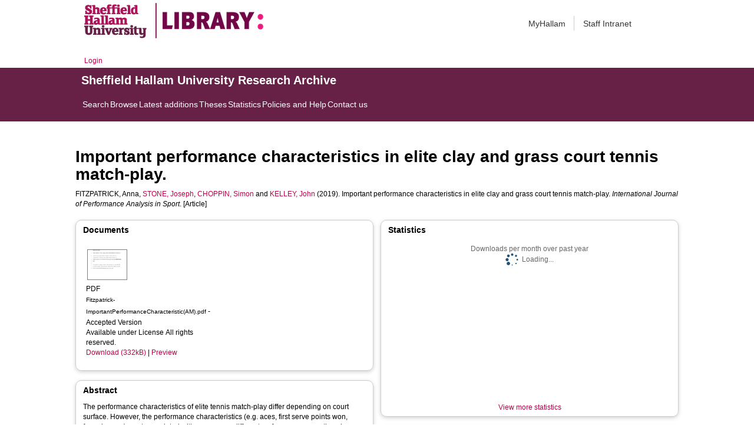

--- FILE ---
content_type: text/html; charset=utf-8
request_url: http://shura.shu.ac.uk/25348/
body_size: 57836
content:
<!DOCTYPE html>
<html xmlns="http://www.w3.org/1999/xhtml">
  <head>
    <meta http-equiv="X-UA-Compatible" content="IE=edge" /> 
    <title> Important performance characteristics in elite clay and grass court tennis match-play.  - Sheffield Hallam University Research Archive</title>
    <!-- Sheffield Hallam styles -->
    <style media="screen" type="text/css">@import url(/style/shu.css);</style>
    <link href="/images/favicon.ico" rel="icon" type="image/x-icon" />
    <link href="/images/favicon.ico" rel="shortcut icon" type="image/x-icon" />
    <link href="https://shura.shu.ac.uk/" rel="Top" />
    <link href="https://shura.shu.ac.uk/cgi/search" rel="Search" />
    <style>
      #drs2008 {
        display: none;
      }
    </style>
    <script src="//ajax.googleapis.com/ajax/libs/jquery/1.11.1/jquery.min.js">// <!-- No script --></script>
    <meta name="eprints.eprintid" content="25348" />
<meta name="eprints.rev_number" content="18" />
<meta name="eprints.eprint_status" content="archive" />
<meta name="eprints.userid" content="14529" />
<meta name="eprints.dir" content="disk0/00/02/53/48" />
<meta name="eprints.datestamp" content="2019-10-28 16:57:11" />
<meta name="eprints.lastmod" content="2025-01-08 02:47:12" />
<meta name="eprints.status_changed" content="2019-10-28 16:57:11" />
<meta name="eprints.type" content="article" />
<meta name="eprints.metadata_visibility" content="show" />
<meta name="eprints.sword_depositor" content="14529" />
<meta name="eprints.creators_name" content="Fitzpatrick, Anna" />
<meta name="eprints.creators_name" content="Stone, Joseph" />
<meta name="eprints.creators_name" content="Choppin, Simon" />
<meta name="eprints.creators_name" content="Kelley, John" />
<meta name="eprints.creators_id" content="Anna.Fitzpatrick@shu.ac.uk" />
<meta name="eprints.creators_id" content="joseph.stone@shu.ac.uk" />
<meta name="eprints.creators_id" content="s.choppin@shu.ac.uk" />
<meta name="eprints.creators_id" content="j.kelley@shu.ac.uk" />
<meta name="eprints.creators_affiliation" content="Sheffield Hallam University" />
<meta name="eprints.creators_affiliation" content="Sheffield Hallam University" />
<meta name="eprints.creators_affiliation" content="Sheffield Hallam University" />
<meta name="eprints.creators_affiliation" content="Sheffield Hallam University" />
<meta name="eprints.creators_orcid" content="0000-0002-9861-4443" />
<meta name="eprints.creators_orcid" content="0000-0003-2111-7710" />
<meta name="eprints.creators_orcid" content="0000-0001-5000-1763" />
<meta name="eprints.title" content="Important performance characteristics in elite clay and grass court tennis match-play." />
<meta name="eprints.ispublished" content="pub" />
<meta name="eprints.keywords" content="1106 Human Movement and Sports Sciences" />
<meta name="eprints.abstract" content="The performance characteristics of elite tennis match-play differ depending on court surface. However, the performance characteristics (e.g. aces, first serve points won, forced errors) most associated with success on different surfaces are currently unknown. With three weeks typically separating Roland Garros and Wimbledon, the transition from clay to grass courts, whereby players must adapt their game style between surfaces, is crucial to understand. Using the recently validated PWOL method, we analysed 984 singles matches across the 2016 and 2017 Roland Garros and Wimbledon tournaments, to identify the most important performance characteristics in clay and grass court tennis. Results revealed that points won of 0-4 shot rally length, first serve points won and baseline points won were most strongly associated with success for both sexes; serve-related performance characteristics (aces, double faults and average first serve speed) were among the least associated with success. Furthermore, winning short points (points of 0-4 shots) was more closely associated with success than winning medium-length (5-8 shots) and long points (9+ shots). To be representative of match-play, findings suggest that players should afford sufficient practise time to short rallies and point-ending strategies during the clay and grass court seasons, rather than over-emphasising long rallies." />
<meta name="eprints.date" content="2019-10-29" />
<meta name="eprints.date_type" content="published_online" />
<meta name="eprints.publisher" content="Taylor &amp; Francis (Routledge)" />
<meta name="eprints.id_number" content="10.1080/24748668.2019.1685804" />
<meta name="eprints.official_url" content="https://www.tandfonline.com/doi/full/10.1080/24748668.2019.1685804" />
<meta name="eprints.collections" content="research" />
<meta name="eprints.creators_browse_id" content="14885" />
<meta name="eprints.creators_browse_id" content="8590" />
<meta name="eprints.creators_browse_id" content="1116" />
<meta name="eprints.creators_browse_id" content="4466" />
<meta name="eprints.creators_browse_name" content="FITZPATRICK, Anna, STONE, Joseph &lt;http://orcid.org/0000-0002-9861-4443&gt;, CHOPPIN, Simon &lt;http://orcid.org/0000-0003-2111-7710&gt; and KELLEY, John &lt;http://orcid.org/0000-0001-5000-1763&gt;" />
<meta name="eprints.internal_creators_name" content="Fitzpatrick, Anna" />
<meta name="eprints.internal_creators_name" content="Stone, Joseph" />
<meta name="eprints.internal_creators_name" content="Choppin, Simon" />
<meta name="eprints.internal_creators_name" content="Kelley, John" />
<meta name="eprints.internal_creators_id" content="Anna.Fitzpatrick@shu.ac.uk" />
<meta name="eprints.internal_creators_id" content="joseph.stone@shu.ac.uk" />
<meta name="eprints.internal_creators_id" content="s.choppin@shu.ac.uk" />
<meta name="eprints.internal_creators_id" content="j.kelley@shu.ac.uk" />
<meta name="eprints.internal_creators_affiliation" content="Sheffield Hallam University" />
<meta name="eprints.internal_creators_affiliation" content="Sheffield Hallam University" />
<meta name="eprints.internal_creators_affiliation" content="Sheffield Hallam University" />
<meta name="eprints.internal_creators_affiliation" content="Sheffield Hallam University" />
<meta name="eprints.full_text_status" content="public" />
<meta name="eprints.publication" content="International Journal of Performance Analysis in Sport" />
<meta name="eprints.refereed" content="TRUE" />
<meta name="eprints.issn" content="1474-8185" />
<meta name="eprints.coversheets_dirty" content="FALSE" />
<meta name="eprints.dates_date" content="2019-10-24" />
<meta name="eprints.dates_date" content="2019-10-29" />
<meta name="eprints.dates_date_type" content="accepted" />
<meta name="eprints.dates_date_type" content="published_online" />
<meta name="eprints.hoa_compliant" content="511" />
<meta name="eprints.hoa_emb_len" content="12" />
<meta name="eprints.hoa_date_acc" content="2019-10-24" />
<meta name="eprints.hoa_date_pub" content="2019-10-29" />
<meta name="eprints.hoa_date_fcd" content="2019-10-28" />
<meta name="eprints.hoa_date_foa" content="2020-10-29" />
<meta name="eprints.hoa_version_fcd" content="AM" />
<meta name="eprints.hoa_exclude" content="FALSE" />
<meta name="eprints.rioxx2_license_ref_input_license_ref" content="http://www.rioxx.net/licenses/under-embargo-all-rights-reserved" />
<meta name="eprints.rioxx2_license_ref_input_start_date" content="2020-10-29" />
<meta name="eprints.citation" content="  FITZPATRICK, Anna, STONE, Joseph &lt;http://orcid.org/0000-0002-9861-4443&gt;, CHOPPIN, Simon &lt;http://orcid.org/0000-0003-2111-7710&gt; and KELLEY, John &lt;http://orcid.org/0000-0001-5000-1763&gt;  (2019).  Important performance characteristics in elite clay and grass court tennis match-play.   International Journal of Performance Analysis in Sport.     [Article] " />
<meta name="eprints.document_url" content="https://shura.shu.ac.uk/25348/3/Fitzpatrick-ImportantPerformanceCharacteristic%28AM%29.pdf" />
<link href="http://purl.org/DC/elements/1.0/" rel="schema.DC" />
<meta name="DC.relation" content="https://shura.shu.ac.uk/25348/" />
<meta name="DC.title" content="Important performance characteristics in elite clay and grass court tennis match-play." />
<meta name="DC.creator" content="Fitzpatrick, Anna" />
<meta name="DC.creator" content="Stone, Joseph" />
<meta name="DC.creator" content="Choppin, Simon" />
<meta name="DC.creator" content="Kelley, John" />
<meta name="DC.description" content="The performance characteristics of elite tennis match-play differ depending on court surface. However, the performance characteristics (e.g. aces, first serve points won, forced errors) most associated with success on different surfaces are currently unknown. With three weeks typically separating Roland Garros and Wimbledon, the transition from clay to grass courts, whereby players must adapt their game style between surfaces, is crucial to understand. Using the recently validated PWOL method, we analysed 984 singles matches across the 2016 and 2017 Roland Garros and Wimbledon tournaments, to identify the most important performance characteristics in clay and grass court tennis. Results revealed that points won of 0-4 shot rally length, first serve points won and baseline points won were most strongly associated with success for both sexes; serve-related performance characteristics (aces, double faults and average first serve speed) were among the least associated with success. Furthermore, winning short points (points of 0-4 shots) was more closely associated with success than winning medium-length (5-8 shots) and long points (9+ shots). To be representative of match-play, findings suggest that players should afford sufficient practise time to short rallies and point-ending strategies during the clay and grass court seasons, rather than over-emphasising long rallies." />
<meta name="DC.publisher" content="Taylor &amp; Francis (Routledge)" />
<meta name="DC.date" content="2019-10-29" />
<meta name="DC.type" content="Article" />
<meta name="DC.type" content="PeerReviewed" />
<meta name="DC.format" content="application/pdf" />
<meta name="DC.language" content="en" />
<meta name="DC.rights" content="arr" />
<meta name="DC.identifier" content="https://shura.shu.ac.uk/25348/3/Fitzpatrick-ImportantPerformanceCharacteristic%28AM%29.pdf" />
<meta name="DC.identifier" content="  FITZPATRICK, Anna, STONE, Joseph &lt;http://orcid.org/0000-0002-9861-4443&gt;, CHOPPIN, Simon &lt;http://orcid.org/0000-0003-2111-7710&gt; and KELLEY, John &lt;http://orcid.org/0000-0001-5000-1763&gt;  (2019).  Important performance characteristics in elite clay and grass court tennis match-play.   International Journal of Performance Analysis in Sport.     [Article] " />
<meta name="DC.relation" content="https://www.tandfonline.com/doi/full/10.1080/24748668.2019.1685804" />
<meta name="DC.relation" content="10.1080/24748668.2019.1685804" />
<meta name="DC.identifier" content="10.1080/24748668.2019.1685804" />
<!-- Highwire Press meta tags -->
<meta name="citation_title" content="Important performance characteristics in elite clay and grass court tennis match-play." />
<meta name="citation_author" content="Fitzpatrick, Anna" />
<meta name="citation_author" content="Stone, Joseph" />
<meta name="citation_author" content="Choppin, Simon" />
<meta name="citation_author" content="Kelley, John" />
<meta name="citation_publication_date" content="2019/10/29" />
<meta name="citation_online_date" content="2019/10/28" />
<meta name="citation_journal_title" content="International Journal of Performance Analysis in Sport" />
<meta name="citation_issn" content="1474-8185" />
<meta name="citation_pdf_url" content="https://shura.shu.ac.uk/25348/3/Fitzpatrick-ImportantPerformanceCharacteristic%28AM%29.pdf" />
<meta name="citation_date" content="2019/10/29" />
<meta name="citation_cover_date" content="2019/10/29" />
<meta name="citation_publisher" content="Taylor &amp; Francis (Routledge)" />
<meta name="citation_abstract" content="The performance characteristics of elite tennis match-play differ depending on court surface. However, the performance characteristics (e.g. aces, first serve points won, forced errors) most associated with success on different surfaces are currently unknown. With three weeks typically separating Roland Garros and Wimbledon, the transition from clay to grass courts, whereby players must adapt their game style between surfaces, is crucial to understand. Using the recently validated PWOL method, we analysed 984 singles matches across the 2016 and 2017 Roland Garros and Wimbledon tournaments, to identify the most important performance characteristics in clay and grass court tennis. Results revealed that points won of 0-4 shot rally length, first serve points won and baseline points won were most strongly associated with success for both sexes; serve-related performance characteristics (aces, double faults and average first serve speed) were among the least associated with success. Furthermore, winning short points (points of 0-4 shots) was more closely associated with success than winning medium-length (5-8 shots) and long points (9+ shots). To be representative of match-play, findings suggest that players should afford sufficient practise time to short rallies and point-ending strategies during the clay and grass court seasons, rather than over-emphasising long rallies." />
<meta name="citation_language" content="en" />
<meta name="citation_keywords" content="1106 Human Movement and Sports Sciences" />
<!-- PRISM meta tags -->
<link href="https://www.w3.org/submissions/2020/SUBM-prism-20200910/" rel="schema.prism" />
<meta name="prism.dateReceived" content="2019-10-28T16:57:11" />
<meta name="prism.modificationDate" content="2025-01-08T02:47:12" />
<meta name="prism.issn" content="1474-8185" />
<meta name="prism.publicationName" content="International Journal of Performance Analysis in Sport" />
<meta name="prism.link" content="https://www.tandfonline.com/doi/full/10.1080/24748668.2019.1685804" />
<meta name="prism.keyword" content="1106 Human Movement and Sports Sciences" />
<link href="https://shura.shu.ac.uk/25348/" rel="canonical" />
<link href="https://shura.shu.ac.uk/cgi/export/eprint/25348/DIDL/shu-eprint-25348.xml" type="text/xml; charset=utf-8" rel="alternate" title="MPEG-21 DIDL" />
<link href="https://shura.shu.ac.uk/cgi/export/eprint/25348/Text/shu-eprint-25348.txt" type="text/plain; charset=utf-8" rel="alternate" title="ASCII Citation" />
<link href="https://shura.shu.ac.uk/cgi/export/eprint/25348/DC/shu-eprint-25348.txt" type="text/plain; charset=utf-8" rel="alternate" title="Dublin Core" />
<link href="https://shura.shu.ac.uk/cgi/export/eprint/25348/METS/shu-eprint-25348.xml" type="text/xml; charset=utf-8" rel="alternate" title="METS" />
<link href="https://shura.shu.ac.uk/cgi/export/eprint/25348/COinS/shu-eprint-25348.txt" type="text/plain; charset=utf-8" rel="alternate" title="OpenURL ContextObject in Span" />
<link href="https://shura.shu.ac.uk/cgi/export/eprint/25348/RDFN3/shu-eprint-25348.n3" type="text/n3" rel="alternate" title="RDF+N3" />
<link href="https://shura.shu.ac.uk/cgi/export/eprint/25348/MODS/shu-eprint-25348.xml" type="text/xml; charset=utf-8" rel="alternate" title="MODS" />
<link href="https://shura.shu.ac.uk/cgi/export/eprint/25348/Refer/shu-eprint-25348.refer" type="text/plain" rel="alternate" title="Refer" />
<link href="https://shura.shu.ac.uk/cgi/export/eprint/25348/JSON/shu-eprint-25348.js" type="application/json; charset=utf-8" rel="alternate" title="JSON" />
<link href="https://shura.shu.ac.uk/cgi/export/eprint/25348/BibTeX/shu-eprint-25348.bib" type="text/plain; charset=utf-8" rel="alternate" title="BibTeX" />
<link href="https://shura.shu.ac.uk/cgi/export/eprint/25348/RIS/shu-eprint-25348.ris" type="text/plain" rel="alternate" title="Reference Manager" />
<link href="https://shura.shu.ac.uk/cgi/export/eprint/25348/XML/shu-eprint-25348.xml" type="application/vnd.eprints.data+xml; charset=utf-8" rel="alternate" title="EP3 XML" />
<link href="https://shura.shu.ac.uk/cgi/export/eprint/25348/Atom/shu-eprint-25348.xml" type="application/atom+xml;charset=utf-8" rel="alternate" title="Atom" />
<link href="https://shura.shu.ac.uk/cgi/export/eprint/25348/CSV/shu-eprint-25348.csv" type="text/csv; charset=utf-8" rel="alternate" title="Multiline CSV" />
<link href="https://shura.shu.ac.uk/cgi/export/eprint/25348/RIOXX2/shu-eprint-25348.xml" type="text/xml; charset=utf-8" rel="alternate" title="RIOXX2 XML" />
<link href="https://shura.shu.ac.uk/cgi/export/eprint/25348/ContextObject/shu-eprint-25348.xml" type="text/xml; charset=utf-8" rel="alternate" title="OpenURL ContextObject" />
<link href="https://shura.shu.ac.uk/cgi/export/eprint/25348/RDFXML/shu-eprint-25348.rdf" type="application/rdf+xml" rel="alternate" title="RDF+XML" />
<link href="https://shura.shu.ac.uk/cgi/export/eprint/25348/Simple/shu-eprint-25348.txt" type="text/plain; charset=utf-8" rel="alternate" title="Simple Metadata" />
<link href="https://shura.shu.ac.uk/cgi/export/eprint/25348/RDFNT/shu-eprint-25348.nt" type="text/plain" rel="alternate" title="RDF+N-Triples" />
<link href="https://shura.shu.ac.uk/cgi/export/eprint/25348/HTML/shu-eprint-25348.html" type="text/html; charset=utf-8" rel="alternate" title="HTML Citation" />
<link href="https://shura.shu.ac.uk/cgi/export/eprint/25348/EndNote/shu-eprint-25348.enw" type="text/plain; charset=utf-8" rel="alternate" title="EndNote" />
<link href="https://shura.shu.ac.uk/cgi/export/eprint/25348/RefWorks/shu-eprint-25348.ref" type="text/plain" rel="alternate" title="RefWorks" />
<link href="https://shura.shu.ac.uk/" rel="Top" />
    <link href="https://shura.shu.ac.uk/sword-app/servicedocument" rel="Sword" />
    <link href="https://shura.shu.ac.uk/id/contents" rel="SwordDeposit" />
    <link type="text/html" href="https://shura.shu.ac.uk/cgi/search" rel="Search" />
    <link type="application/opensearchdescription+xml" title="Sheffield Hallam University Research Archive" href="https://shura.shu.ac.uk/cgi/opensearchdescription" rel="Search" />
    <script type="text/javascript">
// <![CDATA[
var eprints_http_root = "https://shura.shu.ac.uk";
var eprints_http_cgiroot = "https://shura.shu.ac.uk/cgi";
var eprints_oai_archive_id = "shura.shu.ac.uk";
var eprints_logged_in = false;
var eprints_logged_in_userid = 0; 
var eprints_logged_in_username = ""; 
var eprints_logged_in_usertype = ""; 
var eprints_lang_id = "en";
// ]]></script>
    <style type="text/css">.ep_logged_in { display: none }</style>
    <link type="text/css" href="/style/auto-3.4.5.css?1760102156" rel="stylesheet" />
    <script type="text/javascript" src="/javascript/auto-3.4.5.js?1763389928">
//padder
</script>
    <!--[if lte IE 6]>
        <link rel="stylesheet" type="text/css" href="/style/ie6.css" />
   <![endif]-->
    <meta name="Generator" content="EPrints 3.4.5" />
    <meta content="text/html; charset=UTF-8" http-equiv="Content-Type" />
    <meta content="en" http-equiv="Content-Language" />
    
<!-- google charts -->
<script type="text/javascript" src="https://www.google.com/jsapi">// <!-- No script --></script>
<script type="text/javascript">
        google.load("visualization", "1", {packages:["corechart", "geochart"]});
</script>

  </head>
  <body class="s-lg-guide-body">
    
   <!-- <div id="container">-->
	<div class="navbar navbar-default navbar-static-top" role="navigation">

      <div class="container">
        <div class="navbar-header">
          <button type="button" class="navbar-toggle" data-toggle="collapse" data-target=".navbar-collapse">
            <span class="sr-only">Toggle navigation</span>
            <span class="icon-bar"></span>
            <span class="icon-bar"></span>
            <span class="icon-bar"></span>
          </button>
          <span class="navbar-brand"><a href="/"><img src="/images/Library_Online_213x60px-01.png" class="img-responsive" alt="Sheffield Hallam University logo" /></a></span>
          <span class="navbar-brand"><a href="https://libguides.shu.ac.uk/pages/library"><img src="/images/Library_logo_at_60_.png" class="img-responsive" alt="Hallam Library logo" /></a></span>
        </div>
        <div class="navbar-collapse collapse">
          <ul class="nav navbar-nav navbar-right">
          <li><a href="https://www.shu.ac.uk/myhallam"> MyHallam</a></li>
          <li><a href="https://sheffieldhallam.sharepoint.com/sites/staffhome"> Staff Intranet</a></li>        
          </ul>
        </div> 
      </div>
</div>

<div id="toolbar" class="container"><ul id="ep_tm_menu_tools" class="ep_tm_key_tools"><li class="ep_tm_key_tools_item"><a href="/cgi/users/home" class="ep_tm_key_tools_item_link">Login</a></li></ul></div>

 <div class="container"></div>
<div class="banner">
<div id="s-lg-tabs-container" class="container s-lib-side-borders">
     <div id="guide-title" class="title">
       <a href="/"><h3>Sheffield Hallam University Research Archive</h3></a>
     </div>    
     <div id="s-lg-guide-tabs" class="tabs" role="navigation" aria-label="Guide Pages">
        <ul class="nav-tabs">
            <li class="active dropdown clearfix">
                <a title="" class="s-lg-tab-top-link active pull-left" href="https://shura.shu.ac.uk/cgi/search/advanced">
                    <span>Search</span>
                </a>
	    </li>
	    <li class="active dropdown clearfix">
                <a title="" class="s-lg-tab-top-link active pull-left" href="https://shura.shu.ac.uk/browse.html">
                    <span>Browse</span>
                </a>
	    </li>
	    <li class="active dropdown clearfix">
                <a title="" class="s-lg-tab-top-link active pull-left" href="https://shura.shu.ac.uk/cgi/latest_tool">
                    <span>Latest additions</span>
                </a>
            </li>
	    <li class="active dropdown clearfix">
		    <a title="" class="s-lg-tab-top-link active pull-left" href="https://shura.shu.ac.uk/view/types/thesis/">
                    <span>Theses</span>
                </a>
            </li>
            <li class="active dropdown clearfix">
                <a title="" class="s-lg-tab-top-link active pull-left" href="https://shura.shu.ac.uk/cgi/stats/report">
                    <span>Statistics</span>
                </a>
            </li>
	    <li class="active dropdown clearfix">
		    <a title="" class="s-lg-tab-top-link active pull-left" href="https://shura.shu.ac.uk/page/information">
                    <span>Policies and Help</span>
                </a>
       	    </li>
	    <li class="active dropdown clearfix">
		    <a title="" class="s-lg-tab-top-link active pull-left" href="https://shura.shu.ac.uk/page/contact">
                    <span>Contact us</span>
                </a>
       	    </li>
        </ul>
    </div>
</div>
</div>

<!--      <div id="sidebar" class="ep_noprint">
        <ul>
          <li><a href="{$config{https_url}}/" title="">SHURA home</a></li>
          <li><a href="{$config{https_url}}/browse.html" title="">Browse</a></li>
          <li><a href="{$config{https_cgiurl}}/search/advanced" title="">Search</a></li>
          <li><a href="{$config{https_cgiurl}}/latest_tool" title="">Recent items</a></li>
<li><a href="{$config{https_cgiurl}}/search/archive/advanced?screen=Search&amp;dataset=archive&amp;_action_search=Search&amp;documents_merge=ALL&amp;documents=&amp;title_merge=ALL&amp;title=&amp;creators_name_merge=ALL&amp;creators_name=&amp;abstract_merge=ALL&amp;abstract=&amp;date=&amp;keywords_merge=ALL&amp;keywords=&amp;divisions_merge=ANY&amp;departments_merge=ANY&amp;type=thesis&amp;editors_name_merge=ALL&amp;editors_name=&amp;refereed=EITHER&amp;publication_merge=ALL&amp;publication=&amp;datestamp=&amp;satisfyall=ALL&amp;order=-date%2Fcreators_name%2Ftitle" title="">Theses</a></li>
          <li><a href="{$config{https_cgiurl}}/stats/report" title="">Statistics</a></li>
          <li><a href="{$config{https_url}}/resmetrics.html" title="">Research metrics</a></li>
          <li><a href="{$config{https_url}}/add.html" title="">Add your research</a></li>
          <li><a href="{$config{https_url}}/information.html" title="">About SHURA</a></li>
          <li><a href="https://shurda.shu.ac.uk/" target="_new" title="">Research Data Archive</a></li>
          <li><a href="https://www.shu.ac.uk/research/" title="" target="_blank">Research at SHU</a></li>
	  <li><a href="https://blogs.shu.ac.uk/libraryresearchsupport/?doing_wp_cron=1517233543.7457499504089355468750" title="" target="_blank">Library Research Support</a></li>
          <li><a href="{$config{https_url}}/contact.html" title="">Contact us</a></li>
        </ul>
      </div> -->

      <div id="main">
        <!--<epc:pin ref="toolbar"/>-->
        <h1>

Important performance characteristics in elite clay and grass court tennis match-play.

</h1>
        <div class="ep_summary_content"><div class="ep_summary_content_top"><div id="ep_summary_box_1" class="ep_summary_box ep_plugin_summary_box_tools"><div class="ep_summary_box_title"><div class="ep_no_js">Tools</div><div id="ep_summary_box_1_colbar" class="ep_only_js" style="display: none"><a href="#" onclick="EPJS_blur(event); EPJS_toggleSlideScroll('ep_summary_box_1_content',true,'ep_summary_box_1');EPJS_toggle('ep_summary_box_1_colbar',true);EPJS_toggle('ep_summary_box_1_bar',false);return false" class="ep_box_collapse_link"><img src="/style/images/minus.png" alt="-" border="0" /> Tools</a></div><div id="ep_summary_box_1_bar" class="ep_only_js"><a href="#" onclick="EPJS_blur(event); EPJS_toggleSlideScroll('ep_summary_box_1_content',false,'ep_summary_box_1');EPJS_toggle('ep_summary_box_1_colbar',false);EPJS_toggle('ep_summary_box_1_bar',true);return false" class="ep_box_collapse_link"><img src="/style/images/plus.png" alt="+" border="0" /> Tools</a></div></div><div id="ep_summary_box_1_content" class="ep_summary_box_body" style="display: none"><div id="ep_summary_box_1_content_inner"><div style="margin-bottom: 1em" class="ep_block"><form action="https://shura.shu.ac.uk/cgi/export_redirect" accept-charset="utf-8" method="get">
  <input value="25348" name="eprintid" type="hidden" id="eprintid" />
  <select name="format" aria-labelledby="box_tools_export_button">
    <option value="DIDL">MPEG-21 DIDL</option>
    <option value="Text">ASCII Citation</option>
    <option value="DC">Dublin Core</option>
    <option value="METS">METS</option>
    <option value="COinS">OpenURL ContextObject in Span</option>
    <option value="RDFN3">RDF+N3</option>
    <option value="MODS">MODS</option>
    <option value="Refer">Refer</option>
    <option value="JSON">JSON</option>
    <option value="BibTeX">BibTeX</option>
    <option value="RIS">Reference Manager</option>
    <option value="XML">EP3 XML</option>
    <option value="Atom">Atom</option>
    <option value="CSV">Multiline CSV</option>
    <option value="RIOXX2">RIOXX2 XML</option>
    <option value="ContextObject">OpenURL ContextObject</option>
    <option value="RDFXML">RDF+XML</option>
    <option value="Simple">Simple Metadata</option>
    <option value="RDFNT">RDF+N-Triples</option>
    <option value="HTML">HTML Citation</option>
    <option value="EndNote">EndNote</option>
    <option value="RefWorks">RefWorks</option>
  </select>
  <input value="Export" type="submit" id="box_tools_export_button" class="ep_form_action_button" />
</form></div><div class="addtoany_share_buttons"><a href="https://www.addtoany.com/share?linkurl=https://shura.shu.ac.uk/id/eprint/25348&amp;title=Important performance characteristics in elite clay and grass court tennis match-play." target="_blank"><img src="/images/shareicon/a2a.svg" alt="Add to Any" class="ep_form_action_button" /></a><a href="https://www.addtoany.com/add_to/twitter?linkurl=https://shura.shu.ac.uk/id/eprint/25348&amp;linkname=Important performance characteristics in elite clay and grass court tennis match-play." target="_blank"><img src="/images/shareicon/twitter.svg" alt="Add to Twitter" class="ep_form_action_button" /></a><a href="https://www.addtoany.com/add_to/facebook?linkurl=https://shura.shu.ac.uk/id/eprint/25348&amp;linkname=Important performance characteristics in elite clay and grass court tennis match-play." target="_blank"><img src="/images/shareicon/facebook.svg" alt="Add to Facebook" class="ep_form_action_button" /></a><a href="https://www.addtoany.com/add_to/linkedin?linkurl=https://shura.shu.ac.uk/id/eprint/25348&amp;linkname=Important performance characteristics in elite clay and grass court tennis match-play." target="_blank"><img src="/images/shareicon/linkedin.svg" alt="Add to Linkedin" class="ep_form_action_button" /></a><a href="https://www.addtoany.com/add_to/pinterest?linkurl=https://shura.shu.ac.uk/id/eprint/25348&amp;linkname=Important performance characteristics in elite clay and grass court tennis match-play." target="_blank"><img src="/images/shareicon/pinterest.svg" alt="Add to Pinterest" class="ep_form_action_button" /></a><a href="https://www.addtoany.com/add_to/email?linkurl=https://shura.shu.ac.uk/id/eprint/25348&amp;linkname=Important performance characteristics in elite clay and grass court tennis match-play." target="_blank"><img src="/images/shareicon/email.svg" alt="Add to Email" class="ep_form_action_button" /></a></div></div></div></div></div><div class="ep_summary_content_left"></div><div class="ep_summary_content_right"></div><div class="ep_summary_content_main">

  <p style="margin-bottom: 1em">
    


    <span class="person_name">FITZPATRICK, Anna</span>, <a href="http://orcid.org/0000-0002-9861-4443" target="_blank"><span class="person_name">STONE, Joseph</span></a>, <a href="http://orcid.org/0000-0003-2111-7710" target="_blank"><span class="person_name">CHOPPIN, Simon</span></a> and <a href="http://orcid.org/0000-0001-5000-1763" target="_blank"><span class="person_name">KELLEY, John</span></a>
  

(2019).


    Important performance characteristics in elite clay and grass court tennis match-play.
  


    <em>International Journal of Performance Analysis in Sport</em>.
  


  


[Article]


  </p>
  
<div id="ep_panel_set_eprint_25348" class="ep_panel_container ep_panel_container_eprint ep_panel_set_eprint_25348"><ul aria-label="Tabbed Panels" id="ep_panel_set_eprint_25348_buttons" role="tablist" class="ep_panel_buttons"><li onfocusin="ep_open_panel(event, 'ep_panel_set_eprint_25348', 'docs')" tabindex="-100" aria-controls="docs" id="ep_panel_set_eprint_25348_links_docs" role="tab" class="ep_panel_links ep_panel_set_eprint_25348_links">Documents</li><li onfocusin="ep_open_panel(event, 'ep_panel_set_eprint_25348', 'abstract')" tabindex="-101" aria-controls="abstract" id="ep_panel_set_eprint_25348_links_abstract" role="tab" class="ep_panel_links ep_panel_set_eprint_25348_links">Abstract</li><li onfocusin="ep_open_panel(event, 'ep_panel_set_eprint_25348', 'metadata_headings')" tabindex="-102" aria-controls="metadata_headings" id="ep_panel_set_eprint_25348_links_metadata_headings" role="tab" class="ep_panel_links ep_panel_set_eprint_25348_links">More Information</li><li onfocusin="ep_open_panel(event, 'ep_panel_set_eprint_25348', 'stats')" tabindex="-103" aria-controls="stats" id="ep_panel_set_eprint_25348_links_stats" role="tab" class="ep_panel_links ep_panel_set_eprint_25348_links">Statistics</li><li onfocusin="ep_open_panel(event, 'ep_panel_set_eprint_25348', 'metric')" tabindex="-104" aria-controls="metric" id="ep_panel_set_eprint_25348_links_metric" role="tab" class="ep_panel_links ep_panel_set_eprint_25348_links">Metrics</li><li onfocusin="ep_open_panel(event, 'ep_panel_set_eprint_25348', 'export_raw')" tabindex="-105" aria-controls="export_raw" id="ep_panel_set_eprint_25348_links_export_raw" role="tab" class="ep_panel_links ep_panel_set_eprint_25348_links">Share</li><li onclick="ep_open_panel_number(event, 'ep_panel_set_eprint_25348', 6)" id="ep_panel_set_eprint_25348_prev" class="ep_panel_links ep_panel_nav ep_panel_last ep_panel_set_eprint_25348_last">&gt;&gt;</li><li onclick="ep_open_next_panel(event, 'ep_panel_set_eprint_25348', 0)" id="ep_panel_set_eprint_25348_next" class="ep_panel_links ep_panel_nav ep_panel_next ep_panel_set_eprint_25348_next">&gt;</li><li onclick="ep_open_prev_panel(event, 'ep_panel_set_eprint_25348', 0)" id="ep_panel_set_eprint_25348_prev" class="ep_panel_links ep_panel_nav ep_panel_prev ep_panel_set_eprint_25348_prev">&lt;</li><li onclick="ep_open_panel_number(event, 'ep_panel_set_eprint_25348', 1)" id="ep_panel_set_eprint_25348_prev" class="ep_panel_links ep_panel_nav ep_panel_first ep_panel_set_eprint_25348_first">&lt;&lt;</li></ul><div id="ep_panel_set_eprint_25348_controls" class="ep_panel_controls"><a onclick="ep_open_panel_all('ep_panel_set_eprint_25348');" id="ep_panel_set_eprint_25348_controls_open" class="ep_panel_controls_open">[+]</a><a onclick="ep_close_panel_all('ep_panel_set_eprint_25348');" id="ep_panel_set_eprint_25348_controls_close" class="ep_panel_controls_close">[-]</a></div><div id="ep_panel_set_eprint_25348_panels" class="ep_panels" number_of_panels="6"><div ep_tile_order="0" id="docs" role="tabpanel" class="ep_panel_wrapper" ep_panel_order="0" aria-labelledby="ep_panel_set_eprint_25348_links_docs">

<div class="ep_panel_content" id="ep_panel_ep_panel_set_eprint_25348__docs">
  <div class="ep_panel_title ep_panel_simple_title" id="ep_panel_set_eprint_25348__docs_title">Documents</div>
  <div class="ep_panel_body" id="ep_panel_set_eprint_25348__docs_content">
    <div id="ep_panel_set_eprint_25348__docs_content_inner">         
      <div id="ep_panel_set_docs_25348" class="ep_panel_container ep_panel_container_document ep_panel_set_docs_25348"><ul aria-label="Tabbed Panels" id="ep_panel_set_docs_25348_buttons" role="tablist" class="ep_panel_buttons"><li onfocusin="ep_open_panel(event, 'ep_panel_set_docs_25348', 'panel_1')" tabindex="-100" aria-controls="panel_1" id="ep_panel_set_docs_25348_links_panel_1" role="tab" class="ep_panel_links ep_panel_set_docs_25348_links">25348:538295</li></ul><div id="ep_panel_set_docs_25348_controls" class="ep_panel_controls"><a onclick="ep_open_panel_all('ep_panel_set_docs_25348');" id="ep_panel_set_docs_25348_controls_open" class="ep_panel_controls_open">[+]</a><a onclick="ep_close_panel_all('ep_panel_set_docs_25348');" id="ep_panel_set_docs_25348_controls_close" class="ep_panel_controls_close">[-]</a></div><div id="ep_panel_set_docs_25348_panels" class="ep_panels" number_of_panels="1"><div ep_tile_order="0" id="panel_1" role="tabpanel" class="ep_panel_wrapper" ep_panel_order="0" aria-labelledby="ep_panel_set_docs_25348_links_panel_1">

<div class="ep_panel_content" id="ep_panel_ep_panel_set_docs_25348__panel_1">
  <div class="ep_panel_title ep_panel_simple_title" id="ep_panel_set_docs_25348__panel_1_title">25348:538295</div>
  <div class="ep_panel_body" id="ep_panel_set_docs_25348__panel_1_content">
    <div id="ep_panel_set_docs_25348__panel_1_content_inner">         
      

            <div class="summary_page_doc_icon"><a href="https://shura.shu.ac.uk/25348/3/Fitzpatrick-ImportantPerformanceCharacteristic%28AM%29.pdf" onfocus="EPJS_ShowPreview( event, 'doc_preview_538295', 'right' );" onblur="EPJS_HidePreview( event, 'doc_preview_538295', 'right' );" onmouseover="EPJS_ShowPreview( event, 'doc_preview_538295', 'right' );" class="ep_document_link" onmouseout="EPJS_HidePreview( event, 'doc_preview_538295', 'right' );"><img src="https://shura.shu.ac.uk/25348/3.hassmallThumbnailVersion/Fitzpatrick-ImportantPerformanceCharacteristic%28AM%29.pdf" alt="[thumbnail of Fitzpatrick-ImportantPerformanceCharacteristic(AM).pdf]" border="0" class="ep_doc_icon" /></a><div id="doc_preview_538295" class="ep_preview"><div><div><span><img src="https://shura.shu.ac.uk/25348/3.haspreviewThumbnailVersion/Fitzpatrick-ImportantPerformanceCharacteristic%28AM%29.pdf" alt="" id="doc_preview_538295_img" border="0" class="ep_preview_image" /><div class="ep_preview_title">Preview</div></span></div></div></div></div>
            <div class="summary_page_doc_info">

              <div class="ep_document_citation_wrapper">

<!-- document citation -->


<span class="ep_document_citation">
<span class="document_format">PDF</span>
<br /><span class="document_filename">Fitzpatrick-ImportantPerformanceCharacteristic(AM).pdf</span>
 - Accepted Version


  <br />Available under License All rights reserved.

</span>

</div><br />

              <a href="https://shura.shu.ac.uk/25348/3/Fitzpatrick-ImportantPerformanceCharacteristic%28AM%29.pdf" class="ep_document_link">Download (332kB)</a>
              
			  
			  | <a href="https://shura.shu.ac.uk/25348/3.haslightboxThumbnailVersion/Fitzpatrick-ImportantPerformanceCharacteristic%28AM%29.pdf" rel="lightbox[docs] nofollow">Preview</a>
			  
			  

<!-- not in use
              <epc:if test="!$item.is_public() and $item.contact_email().is_set()">
                | <a href="{$config{http_cgiurl}}/request_doc?docid={$item{docid}"><epc:phrase ref="request:button" /></a>
              </epc:if>
              <ul>
              <epc:foreach expr="$item.related_objects('http://eprints.org/relation/hasVersion')" iterator="rel">
                <epc:if test="$rel{relation_type}!='http://eprints.org/relation/isVolatileVersionOf'">
                  <li><epc:print expr="$rel.citation_link('default')" /></li>
                </epc:if>
              </epc:foreach>
              </ul>
-->
            </div>

    </div>
  </div>
</div>
</div></div><script type="text/javascript">
// <![CDATA[
ep_panel_init('panel_1', 'as_tiles', 'ep_panel_set_docs_25348');
// ]]></script></div>
    </div>
  </div>
</div>
</div><div ep_tile_order="1" id="abstract" role="tabpanel" class="ep_panel_wrapper" ep_panel_order="1" aria-labelledby="ep_panel_set_eprint_25348_links_abstract">

<div class="ep_panel_content" id="ep_panel_ep_panel_set_eprint_25348__abstract">
<div class="ep_panel_title ep_panel_simple_title" id="ep_panel_set_eprint_25348__abstract_title">Abstract</div>
  <div class="ep_panel_body" id="ep_panel_set_eprint_25348__abstract_content">
    <div id="ep_panel_set_eprint_25348__abstract_content_inner">         
      
        
          <div class="ep_panel_table_cell">The performance characteristics of elite tennis match-play differ depending on court surface. However, the performance characteristics (e.g. aces, first serve points won, forced errors) most associated with success on different surfaces are currently unknown. With three weeks typically separating Roland Garros and Wimbledon, the transition from clay to grass courts, whereby players must adapt their game style between surfaces, is crucial to understand. Using the recently validated PWOL method, we analysed 984 singles matches across the 2016 and 2017 Roland Garros and Wimbledon tournaments, to identify the most important performance characteristics in clay and grass court tennis. Results revealed that points won of 0-4 shot rally length, first serve points won and baseline points won were most strongly associated with success for both sexes; serve-related performance characteristics (aces, double faults and average first serve speed) were among the least associated with success. Furthermore, winning short points (points of 0-4 shots) was more closely associated with success than winning medium-length (5-8 shots) and long points (9+ shots). To be representative of match-play, findings suggest that players should afford sufficient practise time to short rallies and point-ending strategies during the clay and grass court seasons, rather than over-emphasising long rallies.</div>
        
      
    </div>
  </div>
</div>
</div><div ep_tile_order="2" id="metadata_headings" role="tabpanel" class="ep_panel_wrapper" ep_panel_order="2" aria-labelledby="ep_panel_set_eprint_25348_links_metadata_headings">

<div class="ep_panel_content" id="ep_panel_ep_panel_set_eprint_25348__metadata_headings">
<div class="ep_panel_title" id="ep_panel_set_eprint_25348__metadata_headings_title">More Information</div>
  <div class="ep_panel_body" id="ep_panel_set_eprint_25348__metadata_headings_content">
    <div id="ep_panel_set_eprint_25348__metadata_headings_content_inner">         
      <div class="ep_panel_table">
<div class="ep_panel_eprint_dynamic_data">
        
</div>
<div class="ep_panel_eprint_data">
        
</div>
<div class="ep_panel_eprint_dynamic_data">
        
</div>
<div class="ep_panel_eprint_metadata">
	
          
            <div class="ep_panel_table_row ep_panel_table_row_official_url">
              
              <div class="ep_panel_table_header">Official URL:</div>
              <div class="ep_panel_table_cell"><a href="https://www.tandfonline.com/doi/full/10.1080/24748668.2019.1685804">https://www.tandfonline.com/doi/full/10.1080/24748...</a></div>
              
            </div>
          
        
          
        
          
        
          
        
          
        
          
        
          
        
          
        
          
        
          
            <div class="ep_panel_table_row ep_panel_table_row_keywords">
              
              <div class="ep_panel_table_header">Uncontrolled Keywords:</div>
              <div class="ep_panel_table_cell">1106 Human Movement and Sports Sciences</div>
              
            </div>
          
        
          
        
          
        
          
        
          
        
          
        
          
        
          
        
</div>

<!--<div class="ep_panel_{$dataset}_metadata">
        <epc:foreach expr="$data{more_info}" iterator="fieldname">
          <epc:if test="is_set($item.property($fieldname))">
            <div class="ep_panel_table_row ep_panel_table_row_{$fieldname}">
            <epc:if test="{$dataset}_fieldname_{$fieldname} = 'event_location'"> 
		<epc:if test="$item.property($fieldname) = 'artefact' or $item.property($fieldname) = 'exhibition' or $item.property($fieldname) = 'performance' or $item.property($fieldname) = 'image' or $item.property($fieldname) = 'audio' or $item.property($fieldname) = 'video'" >
                     <div class="ep_panel_table_header"><epc:phrase ref="{$dataset}_fieldname_{$fieldname}" />:</div>
                     <div class="ep_panel_table_cell"><epc:print expr="$item.property($fieldname)" /></div>
                </epc:if>
	    </epc:if>
            <epc:if  test="{$dataset}_fieldname_{$fieldname} != 'event_location'">
                <div class="ep_panel_table_header"><epc:phrase ref="{$dataset}_fieldname_{$fieldname}" />:</div>
                <div class="ep_panel_table_cell"><epc:print expr="$item.property($fieldname)" /></div>
            </epc:if>
            </div>
          </epc:if>
        </epc:foreach>
</div>-->

<div class="ep_panel_eprint_metadata">
        
        <p class="ep_panel_metadata_heading"><b>Identifiers</b></p>
        
          
          
            <div class="ep_panel_table_row ep_panel_table_row_id_number">
<!--              <epc:if test="$fieldname != 'creators_orcid'"> -->
              <div class="ep_panel_table_header">Identification Number:</div>
              <div class="ep_panel_table_cell"><a href="https://doi.org/10.1080/24748668.2019.1685804" target="_blank">10.1080/24748668.2019.1685804</a></div>
            <!--  </epc:if> -->
            </div>
          
          
        
 
  
            
                  
                    
                  
            
                  
                    
                      <div class="orcid_cell">
                        ORCID for Joseph Stone:
                        <a href="https://orcid.org/0000-0002-9861-4443"><img alt="ORCID iD" src="/images/orcid_16x16.png" style="vertical-align: middle; width:16px; height:16px; margin-right:4px" /></a>
                        <a href="https://orcid.org/0000-0002-9861-4443">orcid.org/0000-0002-9861-4443</a>
                      </div>
                    
                  
            
                  
                    
                      <div class="orcid_cell">
                        ORCID for Simon Choppin:
                        <a href="https://orcid.org/0000-0003-2111-7710"><img alt="ORCID iD" src="/images/orcid_16x16.png" style="vertical-align: middle; width:16px; height:16px; margin-right:4px" /></a>
                        <a href="https://orcid.org/0000-0003-2111-7710">orcid.org/0000-0003-2111-7710</a>
                      </div>
                    
                  
            
                  
                    
                      <div class="orcid_cell">
                        ORCID for John Kelley:
                        <a href="https://orcid.org/0000-0001-5000-1763"><img alt="ORCID iD" src="/images/orcid_16x16.png" style="vertical-align: middle; width:16px; height:16px; margin-right:4px" /></a>
                        <a href="https://orcid.org/0000-0001-5000-1763">orcid.org/0000-0001-5000-1763</a>
                      </div>
                    
                  
            
          



</div>

<!--<div class="ep_panel_{$dataset}_metadata">
	<p class="ep_panel_metadata_heading"><b>Library</b></p>
	<epc:foreach expr="$data{library}" iterator="fieldname">
          <epc:if test="is_set($item.property($fieldname))">
            <div class="ep_panel_table_row ep_panel_table_row_{$fieldname}">
              <div class="ep_panel_table_header"><epc:phrase ref="{$dataset}_fieldname_{$fieldname}" />:</div>
              <div class="ep_panel_table_cell"><epc:print expr="$item.property($fieldname)" /></div>
            </div>
          </epc:if>
        </epc:foreach>
</div>-->


<div class="ep_panel_eprint_metadata">
        <p class="ep_panel_metadata_heading"><b>Library</b></p>
        
          
            <div class="ep_panel_table_row ep_panel_table_row_type">
              <div class="ep_panel_table_header">Item Type:</div>
                
                
              
              
   	        <div class="ep_panel_table_cell">Article</div>
	        
            </div>
          
        
          
            <div class="ep_panel_table_row ep_panel_table_row_sword_depositor">
              <div class="ep_panel_table_header">SWORD Depositor:</div>
                
                
              
              
   	        <div class="ep_panel_table_cell">

<a href="https://shura.shu.ac.uk/cgi/users/home?screen=User::View&amp;userid=14529"><span class="ep_name_citation"><span class="person_name">Symplectic Elements</span></span></a>

</div>
	        
            </div>
          
        
          
            <div class="ep_panel_table_row ep_panel_table_row_userid">
              <div class="ep_panel_table_header">Depositing User:</div>
                
                
              
              
   	        <div class="ep_panel_table_cell">

<a href="https://shura.shu.ac.uk/cgi/users/home?screen=User::View&amp;userid=14529"><span class="ep_name_citation"><span class="person_name">Symplectic Elements</span></span></a>

</div>
	        
            </div>
          
        
          
            <div class="ep_panel_table_row ep_panel_table_row_datestamp">
              <div class="ep_panel_table_header">Date record made live:</div>
                
                
              
              
   	        <div class="ep_panel_table_cell">28 Oct 2019 16:57</div>
	        
            </div>
          
        
          
            <div class="ep_panel_table_row ep_panel_table_row_lastmod">
              <div class="ep_panel_table_header">Last Modified:</div>
                
                
              
              
   	        <div class="ep_panel_table_cell">08 Jan 2025 02:47</div>
	        
            </div>
          
        
          
            <div class="ep_panel_table_row ep_panel_table_row_hoa_date_fcd">
              <div class="ep_panel_table_header">Date of first compliant deposit:</div>
                
                
              
              
   	        <div class="ep_panel_table_cell">28 October 2019</div>
	        
            </div>
          
        
          
            <div class="ep_panel_table_row ep_panel_table_row_hoa_date_foa">
              <div class="ep_panel_table_header">Date of first compliant Open Access:</div>
                
                
              
              
   	        <div class="ep_panel_table_cell">29 October 2020</div>
	        
            </div>
          
        
          
            <div class="ep_panel_table_row ep_panel_table_row_hoa_version_fcd">
              <div class="ep_panel_table_header">Version of first compliant deposit:</div>
                
                
              
              
   	        <div class="ep_panel_table_cell">Author Accepted Manuscript</div>
	        
            </div>
          
        
</div>

<div class="ep_panel_eprint_dynamic_data">
        
          <div class="ep_panel_table_row ep_panel_table_row_URI">
            <div class="ep_panel_table_header">URI:</div>
            <div class="ep_panel_table_cell"><a href="https://shura.shu.ac.uk/id/eprint/25348">https://shura.shu.ac.uk/id/eprint/25348</a></div>
          </div>
        
</div>
      </div>
    </div>
  </div>
</div>
</div><div ep_tile_order="3" id="stats" role="tabpanel" class="ep_panel_wrapper" ep_panel_order="3" aria-labelledby="ep_panel_set_eprint_25348_links_stats" ep_panel_onchange="irstats2_redraw">

<div class="ep_panel_content" id="ep_panel_ep_panel_set_eprint_25348__stats">
  <div class="ep_panel_title ep_panel_simple_title" id="ep_panel_set_eprint_25348__stats_title">Statistics</div>
  <div class="ep_panel_body" id="ep_panel_set_eprint_25348__stats_content">
    <div id="ep_panel_set_eprint_25348__stats_content_inner">         
      <div onresize="console.log('resize')">
<h3 class="irstats2_summary_page_header">Downloads</h3>
<div class="irstats2_summary_page_container">
<p>Downloads per month over past year</p>
<div id="irstats2_summary_page_downloads" class="irstats2_graph"></div>
<p style="text-align:center"><a href="#" id="irstats2_summary_page:link">View more statistics</a></p>
</div>
<script type="text/javascript">
document.observe("dom:loaded",function(){

                var irstats2_summary_page_eprintid = '25348';

                $( 'irstats2_summary_page:link' ).setAttribute( 'href', '/cgi/stats/report/eprint/' + irstats2_summary_page_eprintid );

                new EPJS_Stats_GoogleGraph ( { 'context': {
                        'range':'1y',
                        'set_name': 'eprint',
                        'set_value': irstats2_summary_page_eprintid,
                        'datatype':'downloads' },
                        'options': {
                        'container_id': 'irstats2_summary_page_downloads', 'date_resolution':'month','graph_type':'column'
                        } } );
                });

</script>
</div>
    </div>
  </div>
</div>
</div><div ep_tile_order="4" id="metric" role="tabpanel" class="ep_panel_wrapper" ep_panel_order="4" aria-labelledby="ep_panel_set_eprint_25348_links_metric">

<div class="ep_panel_content" id="ep_panel_ep_panel_set_eprint_25348__metric">
  <div class="ep_panel_title ep_panel_simple_title" id="ep_panel_set_eprint_25348__metric_title">Metrics</div>
  <div class="ep_panel_body" id="ep_panel_set_eprint_25348__metric_content">
    <div id="ep_panel_set_eprint_25348__metric_content_inner">         
      <div><div id="altmetricContainer" class="altmetric"><h4 class="altmetric_title d-none">Altmetric Badge</h4><div style="margin-bottom: 1em" class="ep_block altmetric-div"><script src="https://d1bxh8uas1mnw7.cloudfront.net/assets/embed.js">// <!-- No script --></script><div data-badge-details="right" data-badge-type="medium-donut" data-doi="10.1080/24748668.2019.1685804" class="altmetric-embed"></div></div></div><div id="dimensionsContainer" class="dimensions"><h4 class="dimensions_title d-none">Dimensions Badge</h4><div data-legend="always" data-hide-zero-citations="true" data-doi="10.1080/24748668.2019.1685804" class="__dimensions_badge_embed__"><script charset="utf-8" src="https://badge.dimensions.ai/badge.js" async="true">// <!-- No script --></script></div></div></div>
    </div>
  </div>
</div>
</div><div ep_tile_order="5" id="export_raw" role="tabpanel" class="ep_panel_wrapper" ep_panel_order="5" aria-labelledby="ep_panel_set_eprint_25348_links_export_raw">

<div class="ep_panel_content" id="ep_panel_ep_panel_set_eprint_25348__export_raw">
  <div class="ep_panel_title ep_panel_simple_title" id="ep_panel_set_eprint_25348__export_raw_title">Share</div>
  <div class="ep_panel_body" id="ep_panel_set_eprint_25348__export_raw_content">
    <div id="ep_panel_set_eprint_25348__export_raw_content_inner">         
      <div style="margin-bottom: 1em" class="ep_block"><form action="https://shura.shu.ac.uk/cgi/export_redirect" accept-charset="utf-8" method="get">
  <input value="25348" name="eprintid" type="hidden" id="eprintid" />
  <select name="format" aria-labelledby="box_tools_export_button">
    <option value="XML">EP3 XML</option>
    <option value="Text">ASCII Citation</option>
    <option value="Simple">Simple Metadata</option>
    <option value="Refer">Refer</option>
    <option value="RefWorks">RefWorks</option>
    <option value="RIS">Reference Manager</option>
    <option value="RIOXX2">RIOXX2 XML</option>
    <option value="RDFXML">RDF+XML</option>
    <option value="RDFNT">RDF+N-Triples</option>
    <option value="RDFN3">RDF+N3</option>
    <option value="MODS">MODS</option>
    <option value="METS">METS</option>
    <option value="JSON">JSON</option>
    <option value="HTML">HTML Citation</option>
    <option value="EndNote">EndNote</option>
    <option value="DIDL">MPEG-21 DIDL</option>
    <option value="DC">Dublin Core</option>
    <option value="ContextObject">OpenURL ContextObject</option>
    <option value="CSV">Multiline CSV</option>
    <option value="COinS">OpenURL ContextObject in Span</option>
    <option value="BibTeX">BibTeX</option>
    <option value="Atom">Atom</option>
  </select>
  <input value="Export" type="submit" id="box_tools_export_button" class="ep_form_action_button" />
</form></div><div class="addtoany_share_buttons"><a href="https://www.addtoany.com/share?linkurl=https://shura.shu.ac.uk/id/eprint/25348&amp;title=Important performance characteristics in elite clay and grass court tennis match-play." target="_blank"><img src="/images/shareicon/a2a.svg" alt="Add to Any" class="ep_form_action_button" /></a><a href="https://www.addtoany.com/add_to/twitter?linkurl=https://shura.shu.ac.uk/id/eprint/25348&amp;linkname=Important performance characteristics in elite clay and grass court tennis match-play." target="_blank"><img src="/images/shareicon/twitter.svg" alt="Add to Twitter" class="ep_form_action_button" /></a><a href="https://www.addtoany.com/add_to/facebook?linkurl=https://shura.shu.ac.uk/id/eprint/25348&amp;linkname=Important performance characteristics in elite clay and grass court tennis match-play." target="_blank"><img src="/images/shareicon/facebook.svg" alt="Add to Facebook" class="ep_form_action_button" /></a><a href="https://www.addtoany.com/add_to/linkedin?linkurl=https://shura.shu.ac.uk/id/eprint/25348&amp;linkname=Important performance characteristics in elite clay and grass court tennis match-play." target="_blank"><img src="/images/shareicon/linkedin.svg" alt="Add to Linkedin" class="ep_form_action_button" /></a><a href="https://www.addtoany.com/add_to/pinterest?linkurl=https://shura.shu.ac.uk/id/eprint/25348&amp;linkname=Important performance characteristics in elite clay and grass court tennis match-play." target="_blank"><img src="/images/shareicon/pinterest.svg" alt="Add to Pinterest" class="ep_form_action_button" /></a><a href="https://www.addtoany.com/add_to/email?linkurl=https://shura.shu.ac.uk/id/eprint/25348&amp;linkname=Important performance characteristics in elite clay and grass court tennis match-play." target="_blank"><img src="/images/shareicon/email.svg" alt="Add to Email" class="ep_form_action_button" /></a></div>
    </div>
  </div>
</div>
</div></div><script type="text/javascript">
// <![CDATA[
ep_panel_init('docs', 'as_tiles', 'ep_panel_set_eprint_25348');
// ]]></script></div>

  
  
  
  
    <h3>Actions (login required)</h3>
    <table class="ep_summary_page_actions ep_summary_page_actions_small">
    
      <tr>
	<td><a href="/cgi/users/home?screen=EPrint%3A%3AView&amp;eprintid=25348"><img src="/style/images/action_view.png" alt="View Item" role="button" class="ep_form_action_icon" /></a></td>
        <td>View Item</td>
      </tr>
    
    </table>
  

</div><div class="ep_summary_content_bottom"></div><div class="ep_summary_content_after"></div></div>
      </div>

<div id="footer" class="ep_noprint">
   <div id="s-lg-tabs-footer-container" class="footer-container s-lib-side-borders">
     <div class="footer-section-1">
        <h3>Sheffield Hallam University</h3>
    	<h3>City Campus, Howard Street</h3>
	<h3>Sheffield S1 1WB</h3>
     </div>
     <div class="footer-section-2">
         <h3>Sheffield Hallam University Research Archive</h3>
         <a href="mailto:shura@shu.ac.uk"><h3>Contact us: shura@shu.ac.uk</h3></a>
    </div>
    <div class="footer-section-3">
         <a href="https://www.shu.ac.uk/research/"><h3>Research at SHU</h3></a>
         <a href="https://libguides.shu.ac.uk/pages/library"><h3>SHU Library</h3></a>
    </div>
   </div>
</div>
  <!--</div> container closing div-->

<p class="footer-note">
SHURA supports <a href="http://www.openarchives.org"><abbr title="Open Archives Protocol for Metadata Harvesting v2.0">OAI 2.0</abbr></a> with a base URL of <tt>https://shura.shu.ac.uk/cgi/oai2</tt>
</p>

<script src="/javascript/sidebar_menu.js" type="text/javascript"><!-- padder --></script>


  </body>
</html>